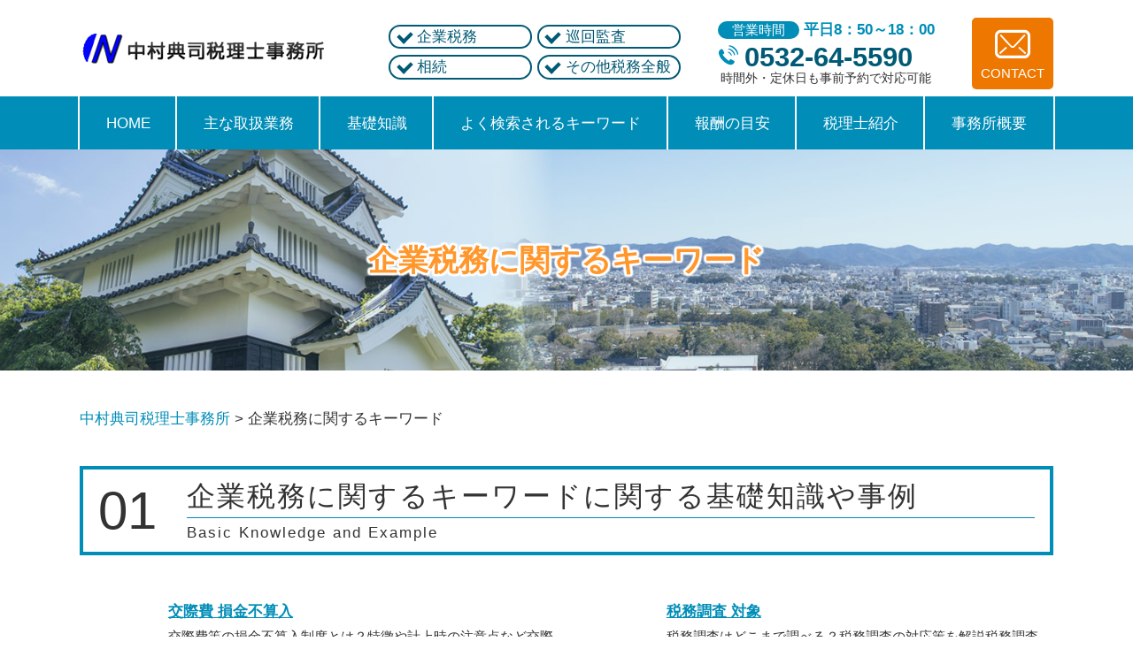

--- FILE ---
content_type: text/html; charset=UTF-8
request_url: https://norijin-tax.jp/%E4%BC%81%E6%A5%AD%E7%A8%8E%E5%8B%99%E3%81%AB%E9%96%A2%E3%81%99%E3%82%8B%E3%82%AD%E3%83%BC%E3%83%AF%E3%83%BC%E3%83%89/
body_size: 68638
content:
<!DOCTYPE html>
<html lang="ja">
<!-- Google Tag Manager -->
<script>(function(w,d,s,l,i){w[l]=w[l]||[];w[l].push({'gtm.start':
new Date().getTime(),event:'gtm.js'});var f=d.getElementsByTagName(s)[0],
j=d.createElement(s),dl=l!='dataLayer'?'&l='+l:'';j.async=true;j.src=
'https://www.googletagmanager.com/gtm.js?id='+i+dl;f.parentNode.insertBefore(j,f);
})(window,document,'script','dataLayer','GTM-MNMRNXG');</script>
<!-- End Google Tag Manager -->
<head>
  <meta charset="utf-8">
  <meta http-equiv="X-UA-Compatible" content="IE=edge">
  <meta name="format-detection" content="telephone=no">
  <meta name="viewport" content="width=device-width, initial-scale=1, shrink-to-fit=no">
  <title>企業税務に関するキーワード | 中村典司税理士事務所</title>
  <meta name="description" content="">
  <meta name="keywords" content="">
  <link rel="stylesheet" href="https://norijin-tax.jp/common/css/plugin.css">
  <link rel="stylesheet" href="https://norijin-tax.jp/wp-content/themes/312_nakamura/style.css">
  <link rel="stylesheet" href="https://norijin-tax.jp/wp-content/themes/312_nakamura/css/styles.css">
	
	<style>
		.wpcf7-submit{
			display:none;
		}
		.recaptcha-btn{
			display:block;
		}
		.grecaptcha-badge { margin: 10px 0; }
	</style>
	<script type="text/javascript">
		var contactform = [];
		var checkIfCalled = true;
		var renderGoogleInvisibleRecaptchaFront = function() {
			// prevent form submit from enter key
			jQuery("input[name=_wpcf7]").attr("class","formid");
				jQuery('.wpcf7-form').on('keyup keypress', "input", function(e) {
				  var keyCode = e.keyCode || e.which;
				  if (keyCode === 13) {
					e.preventDefault();
					return false;
				  }
				});

			jQuery('.wpcf7-submit').each(function(index){

				var checkexclude = 0;
				var form = jQuery(this).closest('.wpcf7-form');
				var value = jQuery(form).find(".formid").val();
				// check form exclude from invisible recaptcha
								if(checkexclude == 0){
					// Hide the form orig submit button
					form.find('.wpcf7-submit').hide();

					// Fetch class and value of orig submit button
					btnClasses = form.find('.wpcf7-submit').attr('class');
					btnValue = form.find('.wpcf7-submit').attr('value');

					// Add custom button and recaptcha holder

					form.find('.wpcf7-submit').after('<input type="button" id="wpcf-custom-btn-'+index+'" class="'+btnClasses+'  recaptcha-btn recaptcha-btn-type-css" value="'+btnValue+'" title="'+btnValue+'" >');
					form.append('<div class="recaptcha-holder" id="recaptcha-holder-'+index+'"></div>');
					// Recaptcha rendenr from here
					var holderId = grecaptcha.render('recaptcha-holder-'+index,{
								'sitekey':'6Lctd5MaAAAAAI6lHAwYvXwoMYjhdw364Li2Diag',
								'size': 'invisible',
								'badge' : 'inline', // possible values: bottomright, bottomleft, inline
								'callback' : function (recaptchaToken) {
									//console.log(recaptchaToken);
									var response=jQuery('#recaptcha-holder-'+index).find('.g-recaptcha-response').val();
									//console.log(response);
									//Remove old response and store new respone
									jQuery('#recaptcha-holder-'+index).parent().find(".respose_post").remove();
									jQuery('#recaptcha-holder-'+index).after('<input type="hidden" name="g-recaptcha-response"  value="'+response+'" class="respose_post">')
									grecaptcha.reset(holderId);

									if(typeof customCF7Validator !== 'undefined'){
										if(!customCF7Validator(form)){
											return;
										}
									}
									// Call default Validator function
									else if(contactFormDefaultValidator(form)){
										return;
									}
									else{
										// hide the custom button and show orig submit button again and submit the form
										jQuery('#wpcf-custom-btn-'+index).hide();
										form.find('input[type=submit]').show();
										form.find("input[type=submit]").click();
										form.find('input[type=submit]').hide();
										jQuery('#wpcf-custom-btn-'+index).attr('style','');
									}
								}
						},false);

					// action call when click on custom button
					jQuery('#wpcf-custom-btn-'+index).click(function(event){
						event.preventDefault();
						// Call custom validator function
						if(typeof customCF7Validator == 'function'){
							if(!customCF7Validator(form)){
								return false;
							}
						}
						// Call default Validator function
						else if(contactFormDefaultValidator(form)){
							return false;
						}
						else if(grecaptcha.getResponse(holderId) != ''){
							grecaptcha.reset(holderId);
						}
						else{
							// execute the recaptcha challenge
							grecaptcha.execute(holderId);
						}
					});
				}
			});
		}
	</script><script  src="https://www.google.com/recaptcha/api.js?onload=renderGoogleInvisibleRecaptchaFront&render=explicit" async defer></script><link rel='dns-prefetch' href='//s.w.org' />
<link rel="alternate" type="application/rss+xml" title="中村典司税理士事務所 &raquo; 企業税務に関するキーワード カテゴリーのフィード" href="https://norijin-tax.jp/%e4%bc%81%e6%a5%ad%e7%a8%8e%e5%8b%99%e3%81%ab%e9%96%a2%e3%81%99%e3%82%8b%e3%82%ad%e3%83%bc%e3%83%af%e3%83%bc%e3%83%89/feed/" />
		<script type="text/javascript">
			window._wpemojiSettings = {"baseUrl":"https:\/\/s.w.org\/images\/core\/emoji\/11\/72x72\/","ext":".png","svgUrl":"https:\/\/s.w.org\/images\/core\/emoji\/11\/svg\/","svgExt":".svg","source":{"concatemoji":"https:\/\/norijin-tax.jp\/wp-includes\/js\/wp-emoji-release.min.js?ver=4.9.16"}};
			!function(a,b,c){function d(a,b){var c=String.fromCharCode;l.clearRect(0,0,k.width,k.height),l.fillText(c.apply(this,a),0,0);var d=k.toDataURL();l.clearRect(0,0,k.width,k.height),l.fillText(c.apply(this,b),0,0);var e=k.toDataURL();return d===e}function e(a){var b;if(!l||!l.fillText)return!1;switch(l.textBaseline="top",l.font="600 32px Arial",a){case"flag":return!(b=d([55356,56826,55356,56819],[55356,56826,8203,55356,56819]))&&(b=d([55356,57332,56128,56423,56128,56418,56128,56421,56128,56430,56128,56423,56128,56447],[55356,57332,8203,56128,56423,8203,56128,56418,8203,56128,56421,8203,56128,56430,8203,56128,56423,8203,56128,56447]),!b);case"emoji":return b=d([55358,56760,9792,65039],[55358,56760,8203,9792,65039]),!b}return!1}function f(a){var c=b.createElement("script");c.src=a,c.defer=c.type="text/javascript",b.getElementsByTagName("head")[0].appendChild(c)}var g,h,i,j,k=b.createElement("canvas"),l=k.getContext&&k.getContext("2d");for(j=Array("flag","emoji"),c.supports={everything:!0,everythingExceptFlag:!0},i=0;i<j.length;i++)c.supports[j[i]]=e(j[i]),c.supports.everything=c.supports.everything&&c.supports[j[i]],"flag"!==j[i]&&(c.supports.everythingExceptFlag=c.supports.everythingExceptFlag&&c.supports[j[i]]);c.supports.everythingExceptFlag=c.supports.everythingExceptFlag&&!c.supports.flag,c.DOMReady=!1,c.readyCallback=function(){c.DOMReady=!0},c.supports.everything||(h=function(){c.readyCallback()},b.addEventListener?(b.addEventListener("DOMContentLoaded",h,!1),a.addEventListener("load",h,!1)):(a.attachEvent("onload",h),b.attachEvent("onreadystatechange",function(){"complete"===b.readyState&&c.readyCallback()})),g=c.source||{},g.concatemoji?f(g.concatemoji):g.wpemoji&&g.twemoji&&(f(g.twemoji),f(g.wpemoji)))}(window,document,window._wpemojiSettings);
		</script>
		<style type="text/css">
img.wp-smiley,
img.emoji {
	display: inline !important;
	border: none !important;
	box-shadow: none !important;
	height: 1em !important;
	width: 1em !important;
	margin: 0 .07em !important;
	vertical-align: -0.1em !important;
	background: none !important;
	padding: 0 !important;
}
</style>
<link rel='stylesheet' id='contact-form-7-css'  href='https://norijin-tax.jp/wp-content/plugins/contact-form-7/includes/css/styles.css?ver=5.2.2' type='text/css' media='all' />
<link rel='stylesheet' id='wp-pagenavi-css'  href='https://norijin-tax.jp/wp-content/plugins/wp-pagenavi/pagenavi-css.css?ver=2.70' type='text/css' media='all' />
<script type='text/javascript' src='https://norijin-tax.jp/wp-includes/js/jquery/jquery.js?ver=1.12.4'></script>
<script type='text/javascript' src='https://norijin-tax.jp/wp-includes/js/jquery/jquery-migrate.min.js?ver=1.4.1'></script>
<script type='text/javascript' src='https://norijin-tax.jp/wp-content/plugins/cf7-invisible-recaptcha/js/cf7_invisible_recaptcha.js?ver=1.2.3'></script>
<link rel='https://api.w.org/' href='https://norijin-tax.jp/wp-json/' />
<link rel="EditURI" type="application/rsd+xml" title="RSD" href="https://norijin-tax.jp/xmlrpc.php?rsd" />
<link rel="wlwmanifest" type="application/wlwmanifest+xml" href="https://norijin-tax.jp/wp-includes/wlwmanifest.xml" /> 
<script src='https://mediamaker-31.com/?dm=fa8495f540d493212be7d337a18a52e0&amp;action=load&amp;blogid=3&amp;siteid=1&amp;t=863970614&amp;back=https%3A%2F%2Fnorijin-tax.jp%2F%25E4%25BC%2581%25E6%25A5%25AD%25E7%25A8%258E%25E5%258B%2599%25E3%2581%25AB%25E9%2596%25A2%25E3%2581%2599%25E3%2582%258B%25E3%2582%25AD%25E3%2583%25BC%25E3%2583%25AF%25E3%2583%25BC%25E3%2583%2589%2F' type='text/javascript'></script>		<style type="text/css">.recentcomments a{display:inline !important;padding:0 !important;margin:0 !important;}</style>
		<style type="text/css">.broken_link, a.broken_link {
	text-decoration: line-through;
}</style></head>
<body>
<!-- Google Tag Manager (noscript) -->
<noscript><iframe src="https://www.googletagmanager.com/ns.html?id=GTM-MNMRNXG"
height="0" width="0" style="display:none;visibility:hidden"></iframe></noscript>
<!-- End Google Tag Manager (noscript) -->
  <!-- ▼wrapper -->
  <div class="wrapper" id="wrapper">
    <!-- ▼header -->
    <header class="header" id="header">
      <h1 class="page-title" id="page-title">
        <span class="page-title-inner">
            <span class="page-title-name">企業税務に関するキーワード</span>
	        </span>
      </h1>
      <div class="inner">
        <p class="header-logo">
          <a class="header-link" href="https://norijin-tax.jp">
            <img src="https://norijin-tax.jp/wp-content/themes/312_nakamura/img/base/logo.png" alt="中村典司税理士事務所">
          </a>
        </p>
        <div class="header-content">
          <div class="header-list">
            <ul>
              <li><p>企業税務</p></li>
              <li><p>巡回監査</p></li>
              <li><p>相続</p></li>
              <li><p>その他税務全般</p></li>
            </ul>
          </div>
          <div class="header-contact">
            <div class="global-contact primary">
              <div class="global-contact-items">
                <div class="global-contact-item tel">
                  <dl class="tel-time">
                    <dt>営業時間</dt>
                    <dd>平日8：50～18：00</dd>
                  </dl>
                  <p><a class="tel-link" href="tel:0532645590" onclick="ga('send', 'event', 'reserve_banner_irie', 'click', 'content');"><span class="tel-num"><span>0532-64-5590</span></span></a></p>
                  <p><span class="tel-text">時間外・定休日も事前予約で対応可能</span></p>
                </div>
                <div class="global-contact-item mail">
                  <p><a class="mail-link" href="https://norijin-tax.jp/inq/"><span class="mail-text">CONTACT</span></a></p>
                </div>
              </div>
            </div>
          </div>
        </div>
      </div>
      <div class="tel-button"><a href="tel:0532645590" onclick="ga('send', 'event', 'reserve_banner_irie', 'click', 'content');"><span class="icon icon-tel"></span></a></div>
      <div class="contact-button"><a href="https://norijin-tax.jp/inq/"><span class="icon icon-mail"></span></a></div>
    </header>
    <!-- ▲header -->
    <!-- ▼nav -->
    <nav class="nav" id="nav">
      <div class="inner">
        <ul class="main-nav" id="main-nav">
          <li class="nav-item nav-home" id="nav-home"><a class="nav-link" href="https://norijin-tax.jp"><span>HOME</span></a></li>
          <li class="nav-item nav-business" id="nav-business"><a class="nav-link" href="https://norijin-tax.jp/#business"><span>主な取扱業務</span></a></li>
          <li class="nav-item nav-knowledge" id="nav-knowledge"><a class="nav-link" href="#knowledge"><span>基礎知識</span></a></li>
          <li class="nav-item nav-keyword" id="nav-keyword"><a class="nav-link" href="#keyword"><span>よく検索されるキーワード</span></a></li>
          <li class="nav-item nav-fee" id="nav-fee"><a class="nav-link" href="https://norijin-tax.jp/fee/"><span>報酬の目安</span></a></li>
          <li class="nav-item nav-staff" id="nav-staff"><a class="nav-link" href="#staff"><span>税理士紹介</span></a></li>
          <li class="nav-item nav-office" id="nav-office"><a class="nav-link" href="#office"><span>事務所概要</span></a></li>
        </ul>
        <div class="nav-close-button" id="nav-close-button"><span class="nav-button-icon"></span></div>
      </div>
    </nav>
		<!-- ▲nav -->
		<!-- ▼main -->
    <main class="main" id="main">
      <div class="pankz">
<!-- Breadcrumb NavXT 6.6.0 -->
<span property="itemListElement" typeof="ListItem"><a property="item" typeof="WebPage" title="Go to 中村典司税理士事務所." href="https://norijin-tax.jp" class="home" ><span property="name">中村典司税理士事務所</span></a><meta property="position" content="1"></span> &gt; <span property="itemListElement" typeof="ListItem"><span property="name" class="archive taxonomy category current-item">企業税務に関するキーワード</span><meta property="url" content="https://norijin-tax.jp/%e4%bc%81%e6%a5%ad%e7%a8%8e%e5%8b%99%e3%81%ab%e9%96%a2%e3%81%99%e3%82%8b%e3%82%ad%e3%83%bc%e3%83%af%e3%83%bc%e3%83%89/"><meta property="position" content="2"></span>      </div>
      <div class="inner">

				<section class="gutter category-section">
          			<div class="section-inner">
						<div class="section-header">
							<div class="section-header-inner">
								<p class="section-number"><span>01</span></p>
								<div class="section-head">
								<h2 class="section-heading">企業税務に関するキーワードに関する基礎知識や事例</h2>
								<p class="section-caption"><span>Basic Knowledge and Example</span></p>
								</div>
							</div>
						</div>
						<div class="inner">
							<div class="category">
								<div class="category-text">
																	</div>
								<div class="category-list">
									<ul class="list-style-none">
										<li>
											<div class="category-img"></div>
											<a href="https://norijin-tax.jp/%e4%bc%81%e6%a5%ad%e7%a8%8e%e5%8b%99%e3%81%ab%e9%96%a2%e3%81%99%e3%82%8b%e3%82%ad%e3%83%bc%e3%83%af%e3%83%bc%e3%83%89/%e4%ba%a4%e9%9a%9b%e8%b2%bb-%e6%90%8d%e9%87%91%e4%b8%8d%e7%ae%97%e5%85%a5/" class="category-link">
												<h3 class="category-title">交際費 損金不算入</h3>
												<p class="category-body">交際費等の損金不算入制度とは？特徴や計上時の注意点など交際費は企業活動に欠かせない費用の1つですが、税務上は「 [&hellip;]</p>
											</a>
										</li>
										<li>
											<div class="category-img"></div>
											<a href="https://norijin-tax.jp/%e4%bc%81%e6%a5%ad%e7%a8%8e%e5%8b%99%e3%81%ab%e9%96%a2%e3%81%99%e3%82%8b%e3%82%ad%e3%83%bc%e3%83%af%e3%83%bc%e3%83%89/%e7%a8%8e%e5%8b%99%e8%aa%bf%e6%9f%bb-%e5%af%be%e8%b1%a1/" class="category-link">
												<h3 class="category-title">税務調査 対象</h3>
												<p class="category-body">税務調査はどこまで調べる？税務調査の対応策を解説税務調査は、毎年行われる確定申告に対し、申告内容が正しいかどう [&hellip;]</p>
											</a>
										</li>
										<li>
											<div class="category-img"></div>
											<a href="https://norijin-tax.jp/%e4%bc%81%e6%a5%ad%e7%a8%8e%e5%8b%99%e3%81%ab%e9%96%a2%e3%81%99%e3%82%8b%e3%82%ad%e3%83%bc%e3%83%af%e3%83%bc%e3%83%89/%e4%b8%ad%e5%b0%8f%e4%bc%81%e6%a5%ad%e7%b5%8c%e5%96%b6%e5%bc%b7%e5%8c%96%e7%a8%8e%e5%88%b6-%e5%8d%b3%e6%99%82%e5%84%9f%e5%8d%b4/" class="category-link">
												<h3 class="category-title">中小企業経営強化税制 即...</h3>
												<p class="category-body">中小企業経営強化税制とは？即時償却の条件やメリットなど「中小企業経営強化税制」は、設備投資をする中小企業が税制 [&hellip;]</p>
											</a>
										</li>
										<li>
											<div class="category-img"></div>
											<a href="https://norijin-tax.jp/%e4%bc%81%e6%a5%ad%e7%a8%8e%e5%8b%99%e3%81%ab%e9%96%a2%e3%81%99%e3%82%8b%e3%82%ad%e3%83%bc%e3%83%af%e3%83%bc%e3%83%89/%e6%b3%95%e4%ba%ba%e7%a8%8e-%e8%b5%a4%e5%ad%97/" class="category-link">
												<h3 class="category-title">法人税 赤字</h3>
												<p class="category-body">個人事業主が会社を設立するメリットそれに対して会社が支払う法人税は、所得税に比して税率が緩やかでほぼ一律です。 [&hellip;]</p>
											</a>
										</li>
										<li>
											<div class="category-img"></div>
											<a href="https://norijin-tax.jp/%e4%bc%81%e6%a5%ad%e7%a8%8e%e5%8b%99%e3%81%ab%e9%96%a2%e3%81%99%e3%82%8b%e3%82%ad%e3%83%bc%e3%83%af%e3%83%bc%e3%83%89/%e8%b3%83%e4%b8%8a%e3%81%92%e4%bf%83%e9%80%b2%e7%a8%8e%e5%88%b6-%e3%82%8f%e3%81%8b%e3%82%8a%e3%82%84%e3%81%99%e3%81%8f/" class="category-link">
												<h3 class="category-title">賃上げ促進税制 わかりや...</h3>
												<p class="category-body">法人が納める税金の種類愛知県で法人を運営されている方は、愛知県の税務課のサイトにわかりやすい表があるため、そち [&hellip;]</p>
											</a>
										</li>
										<li>
											<div class="category-img"></div>
											<a href="https://norijin-tax.jp/%e4%bc%81%e6%a5%ad%e7%a8%8e%e5%8b%99%e3%81%ab%e9%96%a2%e3%81%99%e3%82%8b%e3%82%ad%e3%83%bc%e3%83%af%e3%83%bc%e3%83%89/%e6%b3%95%e4%ba%ba%e7%a8%8e-%e4%ba%88%e5%ae%9a%e7%b4%8d%e7%a8%8e/" class="category-link">
												<h3 class="category-title">法人税 予定納税</h3>
												<p class="category-body">法人税の予定納税とは？対象や納付時期などわかりやすく解説法人は、法人での利益に対して法人税を納める必要がありま [&hellip;]</p>
											</a>
										</li>
										<li>
											<div class="category-img"></div>
											<a href="https://norijin-tax.jp/%e4%bc%81%e6%a5%ad%e7%a8%8e%e5%8b%99%e3%81%ab%e9%96%a2%e3%81%99%e3%82%8b%e3%82%ad%e3%83%bc%e3%83%af%e3%83%bc%e3%83%89/%e7%a8%8e%e5%8b%99%e8%aa%bf%e6%9f%bb%e5%89%8d-%e4%bf%ae%e6%ad%a3%e7%94%b3%e5%91%8a/" class="category-link">
												<h3 class="category-title">税務調査前 修正申告</h3>
												<p class="category-body">帳簿類の監査とはそのため、税務調査が入る前に帳簿の監査を行い、仮にミスが見つかった場合には修正申告などの対応を [&hellip;]</p>
											</a>
										</li>
										<li>
											<div class="category-img"></div>
											<a href="https://norijin-tax.jp/%e4%bc%81%e6%a5%ad%e7%a8%8e%e5%8b%99%e3%81%ab%e9%96%a2%e3%81%99%e3%82%8b%e3%82%ad%e3%83%bc%e3%83%af%e3%83%bc%e3%83%89/%e5%bd%b9%e5%93%a1%e5%a0%b1%e9%85%ac-%e7%af%80%e7%a8%8e-2/" class="category-link">
												<h3 class="category-title">役員報酬 節税</h3>
												<p class="category-body">法人が納める税金の種類で求めることができ、役員報酬も経費として計上することができるため、法人と個人への所得の分 [&hellip;]</p>
											</a>
										</li>
										<li>
											<div class="category-img"></div>
											<a href="https://norijin-tax.jp/%e4%bc%81%e6%a5%ad%e7%a8%8e%e5%8b%99%e3%81%ab%e9%96%a2%e3%81%99%e3%82%8b%e3%82%ad%e3%83%bc%e3%83%af%e3%83%bc%e3%83%89/%e3%82%a4%e3%83%b3%e3%83%9c%e3%82%a4%e3%82%b9-%e4%bc%81%e6%a5%ad/" class="category-link">
												<h3 class="category-title">インボイス 企業</h3>
												<p class="category-body">インボイス制度とは？企業側で必要な準備も併せて解説月１日から、新たにインボイス制度が導入されます。導入に備えて [&hellip;]</p>
											</a>
										</li>
										<li>
											<div class="category-img"></div>
											<a href="https://norijin-tax.jp/%e4%bc%81%e6%a5%ad%e7%a8%8e%e5%8b%99%e3%81%ab%e9%96%a2%e3%81%99%e3%82%8b%e3%82%ad%e3%83%bc%e3%83%af%e3%83%bc%e3%83%89/%e7%b9%b0%e3%82%8a%e6%88%bb%e3%81%97-%e9%82%84%e4%bb%98/" class="category-link">
												<h3 class="category-title">繰り戻し 還付</h3>
												<p class="category-body">法人税の欠損金の繰戻し還付とは？適用要件や計算方法など■欠損金の繰戻し還付制度とは繰戻し還付制度は、各事業年度 [&hellip;]</p>
											</a>
										</li>
									</ul>
<div class="pagination">
<span class="current">1</span>
<a href='https://norijin-tax.jp/%E4%BC%81%E6%A5%AD%E7%A8%8E%E5%8B%99%E3%81%AB%E9%96%A2%E3%81%99%E3%82%8B%E3%82%AD%E3%83%BC%E3%83%AF%E3%83%BC%E3%83%89/page/2/'>2</a>
<a href='https://norijin-tax.jp/%E4%BC%81%E6%A5%AD%E7%A8%8E%E5%8B%99%E3%81%AB%E9%96%A2%E3%81%99%E3%82%8B%E3%82%AD%E3%83%BC%E3%83%AF%E3%83%BC%E3%83%89/page/3/'>3</a>
<a href='https://norijin-tax.jp/%E4%BC%81%E6%A5%AD%E7%A8%8E%E5%8B%99%E3%81%AB%E9%96%A2%E3%81%99%E3%82%8B%E3%82%AD%E3%83%BC%E3%83%AF%E3%83%BC%E3%83%89/page/4/'>4</a>
<a href='https://norijin-tax.jp/%E4%BC%81%E6%A5%AD%E7%A8%8E%E5%8B%99%E3%81%AB%E9%96%A2%E3%81%99%E3%82%8B%E3%82%AD%E3%83%BC%E3%83%AF%E3%83%BC%E3%83%89/page/5/'>5</a>
<a href="https://norijin-tax.jp/%E4%BC%81%E6%A5%AD%E7%A8%8E%E5%8B%99%E3%81%AB%E9%96%A2%E3%81%99%E3%82%8B%E3%82%AD%E3%83%BC%E3%83%AF%E3%83%BC%E3%83%89/page/2/">Next</a>
</div>
								</div>
							</div>
						</div>
					</div>
				</section>

        <section class="section knowledge-section anchor-point" id="knowledge">
          <div class="section-inner">
            <div class="section-header">
              <div class="section-header-inner">
                <p class="section-number"><span>02</span></p>
                <div class="section-head">
                  <h2 class="section-heading">当事務所が提供する基礎知識</h2>
                  <p class="section-caption"><span>Basic Knowledge</span></p>
                </div>
              </div>
            </div>
            <div class="inner">
              <div class="knowledge">
                <ul class="knowledge-list list-style-none">
                  <li class="knowledge-topics">
                    <a href="https://norijin-tax.jp/zeimu-kigyou/%e7%a8%8e%e5%8b%99%e8%aa%bf%e6%9f%bb%e3%81%8c%e8%a1%8c%e3%82%8f%e3%82%8c%e3%82%8b%e6%99%82%e6%9c%9f%e3%81%af%e3%81%84%e3%81%a4%ef%bc%9f%e4%ba%8b%e5%89%8d%e6%ba%96%e5%82%99%e3%81%99%e3%82%8b%e3%81%b9/" class="knowledge-link">
                      <h3 class="knowledge-title">税務調査が行われる時...</h3>
                      <p class="knowledge-body">「税務調査」とは、税務官公署が公正な課税を実現するために実地調査をいれて帳簿などのチェックを行うことを言います [&hellip;]</p>
                      <p class="knowledge-img"><span><img width="90" height="90" src="https://norijin-tax.jp/wp-content/uploads/sites/3/2021/06/image-t-89.jpg" class="attachment-thumbnail size-thumbnail wp-post-image" alt="" /></span></p>
                    </a>
                  </li>
                  <li class="knowledge-topics">
                    <a href="https://norijin-tax.jp/zeimu-kigyou/%e7%a8%8e%e5%8b%99%e6%9b%b8%e9%a1%9e%e3%81%ae%e4%bd%9c%e6%88%90%e4%bb%a3%e7%90%86%e3%81%ae%e3%83%a1%e3%83%aa%e3%83%83%e3%83%88/" class="knowledge-link">
                      <h3 class="knowledge-title">税務書類の作成代理の...</h3>
                      <p class="knowledge-body">税務書類は会社設立時や毎年の決算の法人税申告時、会社移転時などに提出をします。また、賞与を支払ったときなどにも [&hellip;]</p>
                      <p class="knowledge-img"><span><img width="90" height="90" src="https://norijin-tax.jp/wp-content/uploads/sites/3/2021/06/image-9.jpg" class="attachment-thumbnail size-thumbnail wp-post-image" alt="" /></span></p>
                    </a>
                  </li>
                  <li class="knowledge-topics">
                    <a href="https://norijin-tax.jp/souzoku/%e7%9f%a5%e3%81%a3%e3%81%a6%e3%81%8a%e3%81%8d%e3%81%9f%e3%81%84%e7%9b%b8%e7%b6%9a%e7%a8%8e%e3%81%ae%e7%af%80%e7%a8%8e%e5%af%be%e7%ad%96/" class="knowledge-link">
                      <h3 class="knowledge-title">知っておきたい相続税...</h3>
                      <p class="knowledge-body">相続財産の評価額が高くなるほど税率も高くなるという、累進課税方式が採用されていることから、不動産の相続税は非常 [&hellip;]</p>
                      <p class="knowledge-img"><span><img width="90" height="90" src="https://norijin-tax.jp/wp-content/uploads/sites/3/2021/06/souzoku-image-38.jpg" class="attachment-thumbnail size-thumbnail wp-post-image" alt="" /></span></p>
                    </a>
                  </li>
                  <li class="knowledge-topics">
                    <a href="https://norijin-tax.jp/junkai-kansa/%e4%bc%81%e6%a5%ad%e8%a8%ba%e6%96%ad%e3%82%92%e7%a8%8e%e7%90%86%e5%a3%ab%e3%81%ab%e4%be%9d%e9%a0%bc%e3%81%99%e3%82%8b%e7%90%86%e7%94%b1%e3%81%a8%e3%81%af/" class="knowledge-link">
                      <h3 class="knowledge-title">企業診断を税理士に依...</h3>
                      <p class="knowledge-body">企業診断とは、企業の経営状況が問題ないかを調べていくことですが、企業診断を税理士に依頼することによって、次のよ [&hellip;]</p>
                      <p class="knowledge-img"><span><img width="90" height="90" src="https://norijin-tax.jp/wp-content/uploads/sites/3/2021/06/image-t-74.jpg" class="attachment-thumbnail size-thumbnail wp-post-image" alt="" /></span></p>
                    </a>
                  </li>
                  <li class="knowledge-topics">
                    <a href="https://norijin-tax.jp/zeimu-kigyou/%e3%82%a4%e3%83%b3%e3%83%9c%e3%82%a4%e3%82%b9%e5%88%b6%e5%ba%a6%e3%81%a8%e3%81%af%ef%bc%9f%e4%bc%81%e6%a5%ad%e5%81%b4%e3%81%a7%e5%bf%85%e8%a6%81%e3%81%aa%e6%ba%96%e5%82%99%e3%82%82%e4%bd%b5%e3%81%9b/" class="knowledge-link">
                      <h3 class="knowledge-title">インボイス制度とは？...</h3>
                      <p class="knowledge-body">令和５年10月１日から、新たにインボイス制度が導入されます。導入に備えて動き出している企業も多いと思われますが [&hellip;]</p>
                      <p class="knowledge-img"><span><img width="90" height="90" src="https://norijin-tax.jp/wp-content/uploads/sites/3/2021/06/image-99.jpg" class="attachment-thumbnail size-thumbnail wp-post-image" alt="" /></span></p>
                    </a>
                  </li>
                  <li class="knowledge-topics">
                    <a href="https://norijin-tax.jp/zeimu-kigyou/%e5%bd%b9%e5%93%a1%e5%a0%b1%e9%85%ac%e3%82%92%e7%94%a8%e3%81%84%e3%81%9f%e7%af%80%e7%a8%8e%e5%af%be%e7%ad%96%ef%bd%9c%e6%b3%a8%e6%84%8f%e7%82%b9%e3%82%82%e4%bd%b5%e3%81%9b%e3%81%a6%e8%a7%a3%e8%aa%ac/" class="knowledge-link">
                      <h3 class="knowledge-title">役員報酬を用いた節税...</h3>
                      <p class="knowledge-body">法人の経営を行う際に必要なこととして節税対策があります。節税対策の方法の一つとして役員報酬を用いたものがありま [&hellip;]</p>
                      <p class="knowledge-img"><span><img width="90" height="90" src="https://norijin-tax.jp/wp-content/uploads/sites/3/2021/06/image-t-54.jpg" class="attachment-thumbnail size-thumbnail wp-post-image" alt="" /></span></p>
                    </a>
                  </li>
                </ul>
              </div>
            </div>
          </div>
        </section>

        <section class="section keyword-section anchor-point" id="keyword">
          <div class="section-inner">
            <div class="section-header">
              <div class="section-header-inner">
                <p class="section-number"><span>03</span></p>
                <div class="section-head">
                  <h2 class="section-heading">よく検索されるキーワード</h2>
                  <p class="section-caption"><span>Search Keyword</span></p>
                </div>
              </div>
            </div>
            <div class="inner">
              <div class="keyword">
                <ul class="keyword-items list-style-none">
                  <li class="keyword-item">
                    <div class="keyword-item-inner">
                      <div class="keyword-head accordion-button">
                        <h3 class="keyword-heading">企業税務に関するキーワード</h3>
                      </div>
                      <div class="keyword-body accordion-panel">
                        <div class="keyword-list-container">
                          <ul class="keyword-list list-style-none">
                            <li><a href="https://norijin-tax.jp/%e4%bc%81%e6%a5%ad%e7%a8%8e%e5%8b%99%e3%81%ab%e9%96%a2%e3%81%99%e3%82%8b%e3%82%ad%e3%83%bc%e3%83%af%e3%83%bc%e3%83%89/%e6%b3%95%e4%ba%ba-%e9%a1%a7%e5%95%8f/">法人 顧問</a></li>
                            <li><a href="https://norijin-tax.jp/%e4%bc%81%e6%a5%ad%e7%a8%8e%e5%8b%99%e3%81%ab%e9%96%a2%e3%81%99%e3%82%8b%e3%82%ad%e3%83%bc%e3%83%af%e3%83%bc%e3%83%89/%e6%b1%ba%e7%ae%97-%e4%bd%9c%e6%a5%ad/">決算 作業</a></li>
                            <li><a href="https://norijin-tax.jp/%e4%bc%81%e6%a5%ad%e7%a8%8e%e5%8b%99%e3%81%ab%e9%96%a2%e3%81%99%e3%82%8b%e3%82%ad%e3%83%bc%e3%83%af%e3%83%bc%e3%83%89/%e3%82%a4%e3%83%b3%e3%83%9c%e3%82%a4%e3%82%b9-%e4%bc%81%e6%a5%ad/">インボイス 企業</a></li>
                            <li><a href="https://norijin-tax.jp/%e4%bc%81%e6%a5%ad%e7%a8%8e%e5%8b%99%e3%81%ab%e9%96%a2%e3%81%99%e3%82%8b%e3%82%ad%e3%83%bc%e3%83%af%e3%83%bc%e3%83%89/%e9%9d%92%e8%89%b2-%e6%ac%a0%e6%90%8d%e9%87%91/">青色 欠損金</a></li>
                            <li><a href="https://norijin-tax.jp/%e4%bc%81%e6%a5%ad%e7%a8%8e%e5%8b%99%e3%81%ab%e9%96%a2%e3%81%99%e3%82%8b%e3%82%ad%e3%83%bc%e3%83%af%e3%83%bc%e3%83%89/%e6%b1%ba%e7%ae%97%e7%94%b3%e5%91%8a-%e6%9c%9f%e9%99%90/">決算申告 期限</a></li>
                            <li><a href="https://norijin-tax.jp/%e4%bc%81%e6%a5%ad%e7%a8%8e%e5%8b%99%e3%81%ab%e9%96%a2%e3%81%99%e3%82%8b%e3%82%ad%e3%83%bc%e3%83%af%e3%83%bc%e3%83%89/%e7%b9%b0%e3%82%8a%e6%88%bb%e3%81%97-%e9%82%84%e4%bb%98/">繰り戻し 還付</a></li>
                            <li><a href="https://norijin-tax.jp/%e4%bc%81%e6%a5%ad%e7%a8%8e%e5%8b%99%e3%81%ab%e9%96%a2%e3%81%99%e3%82%8b%e3%82%ad%e3%83%bc%e3%83%af%e3%83%bc%e3%83%89/%e7%a8%8e%e5%8b%99%e8%aa%bf%e6%9f%bb-%e5%af%be%e8%b1%a1/">税務調査 対象</a></li>
                            <li><a href="https://norijin-tax.jp/%e4%bc%81%e6%a5%ad%e7%a8%8e%e5%8b%99%e3%81%ab%e9%96%a2%e3%81%99%e3%82%8b%e3%82%ad%e3%83%bc%e3%83%af%e3%83%bc%e3%83%89/%e6%b3%95%e4%ba%ba%e7%a8%8e-%e5%af%be%e7%ad%96/">法人税 対策</a></li>
                            <li><a href="https://norijin-tax.jp/%e4%bc%81%e6%a5%ad%e7%a8%8e%e5%8b%99%e3%81%ab%e9%96%a2%e3%81%99%e3%82%8b%e3%82%ad%e3%83%bc%e3%83%af%e3%83%bc%e3%83%89/%e4%ba%a4%e9%9a%9b%e8%b2%bb-%e6%90%8d%e9%87%91%e4%b8%8d%e7%ae%97%e5%85%a5/">交際費 損金不算入</a></li>
                            <li><a href="https://norijin-tax.jp/%e4%bc%81%e6%a5%ad%e7%a8%8e%e5%8b%99%e3%81%ab%e9%96%a2%e3%81%99%e3%82%8b%e3%82%ad%e3%83%bc%e3%83%af%e3%83%bc%e3%83%89/%e7%a8%8e%e5%8b%99%e8%aa%bf%e6%9f%bb-%e3%81%a9%e3%81%93%e3%81%be%e3%81%a7-%e8%aa%bf%e3%81%b9%e3%82%8b/">税務調査 どこまで 調べる</a></li>
                            <li><a href="https://norijin-tax.jp/%e4%bc%81%e6%a5%ad%e7%a8%8e%e5%8b%99%e3%81%ab%e9%96%a2%e3%81%99%e3%82%8b%e3%82%ad%e3%83%bc%e3%83%af%e3%83%bc%e3%83%89/%e6%b3%95%e4%ba%ba%e7%a8%8e-%e8%aa%bf%e6%9f%bb/">法人税 調査</a></li>
                            <li><a href="https://norijin-tax.jp/%e4%bc%81%e6%a5%ad%e7%a8%8e%e5%8b%99%e3%81%ab%e9%96%a2%e3%81%99%e3%82%8b%e3%82%ad%e3%83%bc%e3%83%af%e3%83%bc%e3%83%89/%e7%a8%8e%e7%90%86%e5%a3%ab-%e4%bc%81%e6%a5%ad/">税理士 企業</a></li>
                            <li><a href="https://norijin-tax.jp/%e4%bc%81%e6%a5%ad%e7%a8%8e%e5%8b%99%e3%81%ab%e9%96%a2%e3%81%99%e3%82%8b%e3%82%ad%e3%83%bc%e3%83%af%e3%83%bc%e3%83%89/%e6%b1%ba%e7%ae%97-%e4%bb%a3%e8%a1%8c-%e3%82%b5%e3%83%bc%e3%83%93%e3%82%b9/">決算 代行 サービス</a></li>
                            <li><a href="https://norijin-tax.jp/%e4%bc%81%e6%a5%ad%e7%a8%8e%e5%8b%99%e3%81%ab%e9%96%a2%e3%81%99%e3%82%8b%e3%82%ad%e3%83%bc%e3%83%af%e3%83%bc%e3%83%89/%e7%a8%8e%e5%8b%99%e8%aa%bf%e6%9f%bb-%e7%a2%ba%e7%8e%87/">税務調査 確率</a></li>
                            <li><a href="https://norijin-tax.jp/%e4%bc%81%e6%a5%ad%e7%a8%8e%e5%8b%99%e3%81%ab%e9%96%a2%e3%81%99%e3%82%8b%e3%82%ad%e3%83%bc%e3%83%af%e3%83%bc%e3%83%89/%e8%b3%83%e4%b8%8a%e3%81%92%e4%bf%83%e9%80%b2%e7%a8%8e%e5%88%b6-%e3%82%8f%e3%81%8b%e3%82%8a%e3%82%84%e3%81%99%e3%81%8f/">賃上げ促進税制 わかりやすく</a></li>
                            <li><a href="https://norijin-tax.jp/%e4%bc%81%e6%a5%ad%e7%a8%8e%e5%8b%99%e3%81%ab%e9%96%a2%e3%81%99%e3%82%8b%e3%82%ad%e3%83%bc%e3%83%af%e3%83%bc%e3%83%89/%e7%a8%8e%e5%8b%99%e8%aa%bf%e6%9f%bb-%e6%99%82%e6%9c%9f/">税務調査 時期</a></li>
                            <li><a href="https://norijin-tax.jp/%e4%bc%81%e6%a5%ad%e7%a8%8e%e5%8b%99%e3%81%ab%e9%96%a2%e3%81%99%e3%82%8b%e3%82%ad%e3%83%bc%e3%83%af%e3%83%bc%e3%83%89/%e7%a8%8e%e5%8b%99-%e6%b3%95%e4%ba%ba/">税務 法人</a></li>
                            <li><a href="https://norijin-tax.jp/%e4%bc%81%e6%a5%ad%e7%a8%8e%e5%8b%99%e3%81%ab%e9%96%a2%e3%81%99%e3%82%8b%e3%82%ad%e3%83%bc%e3%83%af%e3%83%bc%e3%83%89/%e6%b3%95%e4%ba%ba%e7%a8%8e-%e7%a8%ae%e9%a1%9e/">法人税 種類</a></li>
                            <li><a href="https://norijin-tax.jp/%e4%bc%81%e6%a5%ad%e7%a8%8e%e5%8b%99%e3%81%ab%e9%96%a2%e3%81%99%e3%82%8b%e3%82%ad%e3%83%bc%e3%83%af%e3%83%bc%e3%83%89/%e6%b3%95%e4%ba%ba-%e7%a2%ba%e5%ae%9a%e7%94%b3%e5%91%8a-%e6%9b%b8%e9%a1%9e/">法人 確定申告 書類</a></li>
                            <li><a href="https://norijin-tax.jp/%e4%bc%81%e6%a5%ad%e7%a8%8e%e5%8b%99%e3%81%ab%e9%96%a2%e3%81%99%e3%82%8b%e3%82%ad%e3%83%bc%e3%83%af%e3%83%bc%e3%83%89/%e4%bc%9a%e7%a4%be-%e7%a8%8e%e9%87%91-%e7%94%b3%e5%91%8a/">会社 税金 申告</a></li>
                          </ul>
                        </div>
                      </div>
                    </div>
                  </li>
                  <li class="keyword-item">
                    <div class="keyword-item-inner">
                      <div class="keyword-head accordion-button">
                        <h3 class="keyword-heading">巡回監査に関するキーワード</h3>
                      </div>
                      <div class="keyword-body accordion-panel">
                        <div class="keyword-list-container">
                          <ul class="keyword-list list-style-none">
                            <li><a href="https://norijin-tax.jp/%e5%b7%a1%e5%9b%9e%e7%9b%a3%e6%9f%bb%e3%81%ab%e9%96%a2%e3%81%99%e3%82%8b%e3%82%ad%e3%83%bc%e3%83%af%e3%83%bc%e3%83%89/%e8%a8%98%e5%b8%b3-%e6%ad%a3%e7%a2%ba%e6%80%a7/">記帳 正確性</a></li>
                            <li><a href="https://norijin-tax.jp/%e5%b7%a1%e5%9b%9e%e7%9b%a3%e6%9f%bb%e3%81%ab%e9%96%a2%e3%81%99%e3%82%8b%e3%82%ad%e3%83%bc%e3%83%af%e3%83%bc%e3%83%89/%e6%9c%88%e6%ac%a1%e6%b1%ba%e7%ae%97-%e6%a5%ad%e5%8b%99/">月次決算 業務</a></li>
                            <li><a href="https://norijin-tax.jp/%e5%b7%a1%e5%9b%9e%e7%9b%a3%e6%9f%bb%e3%81%ab%e9%96%a2%e3%81%99%e3%82%8b%e3%82%ad%e3%83%bc%e3%83%af%e3%83%bc%e3%83%89/%e8%b2%a1%e5%8b%99%e5%88%86%e6%9e%90-%e3%81%a8%e3%81%af/">財務分析 とは</a></li>
                            <li><a href="https://norijin-tax.jp/%e5%b7%a1%e5%9b%9e%e7%9b%a3%e6%9f%bb%e3%81%ab%e9%96%a2%e3%81%99%e3%82%8b%e3%82%ad%e3%83%bc%e3%83%af%e3%83%bc%e3%83%89/%e8%b2%a1%e5%8b%99%e5%88%86%e6%9e%90-%e3%82%84%e3%82%8a%e6%96%b9/">財務分析 やり方</a></li>
                            <li><a href="https://norijin-tax.jp/%e5%b7%a1%e5%9b%9e%e7%9b%a3%e6%9f%bb%e3%81%ab%e9%96%a2%e3%81%99%e3%82%8b%e3%82%ad%e3%83%bc%e3%83%af%e3%83%bc%e3%83%89/%e6%9c%88%e6%ac%a1-%e8%a9%a6%e7%ae%97%e8%a1%a8/">月次 試算表</a></li>
                            <li><a href="https://norijin-tax.jp/%e5%b7%a1%e5%9b%9e%e7%9b%a3%e6%9f%bb%e3%81%ab%e9%96%a2%e3%81%99%e3%82%8b%e3%82%ad%e3%83%bc%e3%83%af%e3%83%bc%e3%83%89/%e5%b8%b3%e7%b0%bf-%e8%a8%bc%e6%8b%a0%e8%83%bd%e5%8a%9b/">帳簿 証拠能力</a></li>
                            <li><a href="https://norijin-tax.jp/%e5%b7%a1%e5%9b%9e%e7%9b%a3%e6%9f%bb%e3%81%ab%e9%96%a2%e3%81%99%e3%82%8b%e3%82%ad%e3%83%bc%e3%83%af%e3%83%bc%e3%83%89/%e5%b7%a1%e5%9b%9e%e7%9b%a3%e6%9f%bb-%e8%a8%aa%e5%95%8f/">巡回監査 訪問</a></li>
                            <li><a href="https://norijin-tax.jp/%e5%b7%a1%e5%9b%9e%e7%9b%a3%e6%9f%bb%e3%81%ab%e9%96%a2%e3%81%99%e3%82%8b%e3%82%ad%e3%83%bc%e3%83%af%e3%83%bc%e3%83%89/%e5%b8%b3%e7%b0%bf%e6%9b%b8%e9%a1%9e-%e8%aa%bf%e6%9f%bb/">帳簿書類 調査</a></li>
                            <li><a href="https://norijin-tax.jp/%e5%b7%a1%e5%9b%9e%e7%9b%a3%e6%9f%bb%e3%81%ab%e9%96%a2%e3%81%99%e3%82%8b%e3%82%ad%e3%83%bc%e3%83%af%e3%83%bc%e3%83%89/%e8%a9%a6%e7%ae%97%e8%a1%a8-%e5%88%86%e6%9e%90/">試算表 分析</a></li>
                            <li><a href="https://norijin-tax.jp/%e5%b7%a1%e5%9b%9e%e7%9b%a3%e6%9f%bb%e3%81%ab%e9%96%a2%e3%81%99%e3%82%8b%e3%82%ad%e3%83%bc%e3%83%af%e3%83%bc%e3%83%89/%e5%b7%a1%e5%9b%9e-%e7%9b%a3%e6%9f%bb-%e7%a8%8e%e7%90%86%e5%a3%ab/">巡回 監査 税理士</a></li>
                            <li><a href="https://norijin-tax.jp/%e5%b7%a1%e5%9b%9e%e7%9b%a3%e6%9f%bb%e3%81%ab%e9%96%a2%e3%81%99%e3%82%8b%e3%82%ad%e3%83%bc%e3%83%af%e3%83%bc%e3%83%89/%e8%aa%b2%e9%a1%8c-%e6%8a%8a%e6%8f%a1-%e7%a8%8e%e7%90%86%e5%a3%ab/">課題 把握 税理士</a></li>
                            <li><a href="https://norijin-tax.jp/%e5%b7%a1%e5%9b%9e%e7%9b%a3%e6%9f%bb%e3%81%ab%e9%96%a2%e3%81%99%e3%82%8b%e3%82%ad%e3%83%bc%e3%83%af%e3%83%bc%e3%83%89/%e6%9c%88%e6%ac%a1-%e7%9b%a3%e6%9f%bb/">月次 監査</a></li>
                            <li><a href="https://norijin-tax.jp/%e5%b7%a1%e5%9b%9e%e7%9b%a3%e6%9f%bb%e3%81%ab%e9%96%a2%e3%81%99%e3%82%8b%e3%82%ad%e3%83%bc%e3%83%af%e3%83%bc%e3%83%89/%e8%a9%a6%e7%ae%97%e8%a1%a8-%e5%95%8f%e9%a1%8c/">試算表 問題</a></li>
                            <li><a href="https://norijin-tax.jp/%e5%b7%a1%e5%9b%9e%e7%9b%a3%e6%9f%bb%e3%81%ab%e9%96%a2%e3%81%99%e3%82%8b%e3%82%ad%e3%83%bc%e3%83%af%e3%83%bc%e3%83%89/%e6%9c%88%e6%ac%a1-%e5%b7%a1%e5%9b%9e%e7%9b%a3%e6%9f%bb/">月次 巡回監査</a></li>
                            <li><a href="https://norijin-tax.jp/%e5%b7%a1%e5%9b%9e%e7%9b%a3%e6%9f%bb%e3%81%ab%e9%96%a2%e3%81%99%e3%82%8b%e3%82%ad%e3%83%bc%e3%83%af%e3%83%bc%e3%83%89/%e7%a8%8e%e7%90%86%e5%a3%ab-%e7%9b%a3%e6%9f%bb-%e6%b3%95%e4%ba%ba/">税理士 監査 法人</a></li>
                            <li><a href="https://norijin-tax.jp/%e5%b7%a1%e5%9b%9e%e7%9b%a3%e6%9f%bb%e3%81%ab%e9%96%a2%e3%81%99%e3%82%8b%e3%82%ad%e3%83%bc%e3%83%af%e3%83%bc%e3%83%89/%e5%8a%a9%e8%a8%80-%e7%a8%8e%e7%90%86%e5%a3%ab/">助言 税理士</a></li>
                            <li><a href="https://norijin-tax.jp/%e5%b7%a1%e5%9b%9e%e7%9b%a3%e6%9f%bb%e3%81%ab%e9%96%a2%e3%81%99%e3%82%8b%e3%82%ad%e3%83%bc%e3%83%af%e3%83%bc%e3%83%89/%e6%9c%88%e6%ac%a1-%e7%a2%ba%e5%ae%9a%e5%87%a6%e7%90%86/">月次 確定処理</a></li>
                            <li><a href="https://norijin-tax.jp/%e5%b7%a1%e5%9b%9e%e7%9b%a3%e6%9f%bb%e3%81%ab%e9%96%a2%e3%81%99%e3%82%8b%e3%82%ad%e3%83%bc%e3%83%af%e3%83%bc%e3%83%89/%e5%b7%a1%e5%9b%9e%e7%9b%a3%e6%9f%bb-%e6%8c%87%e5%b0%8e/">巡回監査 指導</a></li>
                            <li><a href="https://norijin-tax.jp/%e5%b7%a1%e5%9b%9e%e7%9b%a3%e6%9f%bb%e3%81%ab%e9%96%a2%e3%81%99%e3%82%8b%e3%82%ad%e3%83%bc%e3%83%af%e3%83%bc%e3%83%89/%e6%9c%88%e6%ac%a1%e8%a8%88%e7%94%bb-%e7%a8%8e%e7%90%86%e5%a3%ab/">月次計画 税理士</a></li>
                          </ul>
                        </div>
                      </div>
                    </div>
                  </li>
                  <li class="keyword-item">
                    <div class="keyword-item-inner">
                      <div class="keyword-head accordion-button">
                        <h3 class="keyword-heading">相続に関するキーワード</h3>
                      </div>
                      <div class="keyword-body accordion-panel">
                        <div class="keyword-list-container">
                          <ul class="keyword-list list-style-none">
                            <li><a href="https://norijin-tax.jp/%e7%9b%b8%e7%b6%9a%e3%81%ab%e9%96%a2%e3%81%99%e3%82%8b%e3%82%ad%e3%83%bc%e3%83%af%e3%83%bc%e3%83%89/%e7%9b%b8%e7%b6%9a%e7%a8%8e-%e5%bb%b6%e7%b4%8d/">相続税 延納</a></li>
                            <li><a href="https://norijin-tax.jp/%e7%9b%b8%e7%b6%9a%e3%81%ab%e9%96%a2%e3%81%99%e3%82%8b%e3%82%ad%e3%83%bc%e3%83%af%e3%83%bc%e3%83%89/%e8%b4%88%e4%b8%8e-%e7%a8%8e%e7%90%86%e5%a3%ab/">贈与 税理士</a></li>
                            <li><a href="https://norijin-tax.jp/%e7%9b%b8%e7%b6%9a%e3%81%ab%e9%96%a2%e3%81%99%e3%82%8b%e3%82%ad%e3%83%bc%e3%83%af%e3%83%bc%e3%83%89/%e7%9b%b8%e7%b6%9a%e7%a8%8e-%e9%85%8d%e5%81%b6%e8%80%85%e6%8e%a7%e9%99%a4-%e3%83%87%e3%83%a1%e3%83%aa%e3%83%83%e3%83%88/">相続税 配偶者控除 デメリット</a></li>
                            <li><a href="https://norijin-tax.jp/%e7%9b%b8%e7%b6%9a%e3%81%ab%e9%96%a2%e3%81%99%e3%82%8b%e3%82%ad%e3%83%bc%e3%83%af%e3%83%bc%e3%83%89/%e9%81%ba%e7%94%a3-%e7%a8%8e%e9%87%91/">遺産 税金</a></li>
                            <li><a href="https://norijin-tax.jp/%e7%9b%b8%e7%b6%9a%e3%81%ab%e9%96%a2%e3%81%99%e3%82%8b%e3%82%ad%e3%83%bc%e3%83%af%e3%83%bc%e3%83%89/%e7%9b%b8%e7%b6%9a%e7%a8%8e-%e6%89%8b%e7%b6%9a%e3%81%8d/">相続税 手続き</a></li>
                            <li><a href="https://norijin-tax.jp/%e7%9b%b8%e7%b6%9a%e3%81%ab%e9%96%a2%e3%81%99%e3%82%8b%e3%82%ad%e3%83%bc%e3%83%af%e3%83%bc%e3%83%89/%e7%9b%b8%e7%b6%9a%e7%a8%8e-%e7%af%80%e7%a8%8e/">相続税 節税</a></li>
                            <li><a href="https://norijin-tax.jp/%e7%9b%b8%e7%b6%9a%e3%81%ab%e9%96%a2%e3%81%99%e3%82%8b%e3%82%ad%e3%83%bc%e3%83%af%e3%83%bc%e3%83%89/%e7%9b%b8%e7%b6%9a-%e8%a8%88%e7%ae%97/">相続 計算</a></li>
                            <li><a href="https://norijin-tax.jp/%e7%9b%b8%e7%b6%9a%e3%81%ab%e9%96%a2%e3%81%99%e3%82%8b%e3%82%ad%e3%83%bc%e3%83%af%e3%83%bc%e3%83%89/%e7%9b%b8%e7%b6%9a-%e7%a8%8e%e6%b3%95/">相続 税法</a></li>
                            <li><a href="https://norijin-tax.jp/%e7%9b%b8%e7%b6%9a%e3%81%ab%e9%96%a2%e3%81%99%e3%82%8b%e3%82%ad%e3%83%bc%e3%83%af%e3%83%bc%e3%83%89/%e9%81%ba%e7%94%a3-%e7%a8%8e%e9%87%91-%e5%af%be%e7%ad%96/">遺産 税金 対策</a></li>
                            <li><a href="https://norijin-tax.jp/%e7%9b%b8%e7%b6%9a%e3%81%ab%e9%96%a2%e3%81%99%e3%82%8b%e3%82%ad%e3%83%bc%e3%83%af%e3%83%bc%e3%83%89/%e8%b2%a1%e7%94%a3-%e7%a8%8e%e9%87%91/">財産 税金</a></li>
                            <li><a href="https://norijin-tax.jp/%e7%9b%b8%e7%b6%9a%e3%81%ab%e9%96%a2%e3%81%99%e3%82%8b%e3%82%ad%e3%83%bc%e3%83%af%e3%83%bc%e3%83%89/%e7%9b%b8%e7%b6%9a%e7%a8%8e-%e8%bf%bd%e5%be%b4%e8%aa%b2%e7%a8%8e/">相続税 追徴課税</a></li>
                            <li><a href="https://norijin-tax.jp/%e7%9b%b8%e7%b6%9a%e3%81%ab%e9%96%a2%e3%81%99%e3%82%8b%e3%82%ad%e3%83%bc%e3%83%af%e3%83%bc%e3%83%89/%e7%9b%b8%e7%b6%9a-%e7%a8%8e%e7%8e%87/">相続 税率</a></li>
                            <li><a href="https://norijin-tax.jp/%e7%9b%b8%e7%b6%9a%e3%81%ab%e9%96%a2%e3%81%99%e3%82%8b%e3%82%ad%e3%83%bc%e3%83%af%e3%83%bc%e3%83%89/%e7%9b%b8%e7%b6%9a%e7%a8%8e-%e7%94%b3%e5%91%8a%e3%81%97%e3%81%aa%e3%81%84/">相続税 申告しない</a></li>
                            <li><a href="https://norijin-tax.jp/%e7%9b%b8%e7%b6%9a%e3%81%ab%e9%96%a2%e3%81%99%e3%82%8b%e3%82%ad%e3%83%bc%e3%83%af%e3%83%bc%e3%83%89/%e7%9b%b8%e7%b6%9a%e7%a8%8e-%e7%9b%b8%e7%b6%9a%e4%ba%ba/">相続税 相続人</a></li>
                            <li><a href="https://norijin-tax.jp/%e7%9b%b8%e7%b6%9a%e3%81%ab%e9%96%a2%e3%81%99%e3%82%8b%e3%82%ad%e3%83%bc%e3%83%af%e3%83%bc%e3%83%89/%e7%a8%8e%e7%90%86%e5%a3%ab-%e8%b4%88%e4%b8%8e%e7%a8%8e/">税理士 贈与税</a></li>
                            <li><a href="https://norijin-tax.jp/%e7%9b%b8%e7%b6%9a%e3%81%ab%e9%96%a2%e3%81%99%e3%82%8b%e3%82%ad%e3%83%bc%e3%83%af%e3%83%bc%e3%83%89/%e5%b0%8f%e8%a6%8f%e6%a8%a1%e5%ae%85%e5%9c%b0-%e8%a6%81%e4%bb%b6/">小規模宅地 要件</a></li>
                            <li><a href="https://norijin-tax.jp/%e7%9b%b8%e7%b6%9a%e3%81%ab%e9%96%a2%e3%81%99%e3%82%8b%e3%82%ad%e3%83%bc%e3%83%af%e3%83%bc%e3%83%89/%e7%9b%b8%e7%b6%9a%e7%a8%8e-%e7%84%a1%e7%94%b3%e5%91%8a/">相続税 無申告</a></li>
                            <li><a href="https://norijin-tax.jp/%e7%9b%b8%e7%b6%9a%e3%81%ab%e9%96%a2%e3%81%99%e3%82%8b%e3%82%ad%e3%83%bc%e3%83%af%e3%83%bc%e3%83%89/%e7%9b%b8%e7%b6%9a%e7%a8%8e-%e8%b4%88%e4%b8%8e%e7%a8%8e-%e5%af%be%e7%ad%96/">相続税 贈与税 対策</a></li>
                            <li><a href="https://norijin-tax.jp/%e7%9b%b8%e7%b6%9a%e3%81%ab%e9%96%a2%e3%81%99%e3%82%8b%e3%82%ad%e3%83%bc%e3%83%af%e3%83%bc%e3%83%89/%e7%9b%b8%e7%b6%9a%e7%a8%8e-%e7%94%b3%e5%91%8a%e6%9b%b8/">相続税 申告書</a></li>
                            <li><a href="https://norijin-tax.jp/%e7%9b%b8%e7%b6%9a%e3%81%ab%e9%96%a2%e3%81%99%e3%82%8b%e3%82%ad%e3%83%bc%e3%83%af%e3%83%bc%e3%83%89/%e7%9b%b8%e7%b6%9a%e7%a8%8e-%e3%81%8b%e3%81%8b%e3%82%89%e3%81%aa%e3%81%84/">相続税 かからない</a></li>
                          </ul>
                        </div>
                      </div>
                    </div>
                  </li>
                  <li class="keyword-item">
                    <div class="keyword-item-inner">
                      <div class="keyword-head accordion-button">
                        <h3 class="keyword-heading">その他税務全般に<br>関するキーワード</h3>
                      </div>
                      <div class="keyword-body accordion-panel">
                        <div class="keyword-list-container">
                          <ul class="keyword-list list-style-none">
                            <li><a href="https://norijin-tax.jp/%e3%81%9d%e3%81%ae%e4%bb%96%e7%a8%8e%e5%8b%99%e5%85%a8%e8%88%ac%e3%81%ab%e9%96%a2%e3%81%99%e3%82%8b%e3%82%ad%e3%83%bc%e3%83%af%e3%83%bc%e3%83%89/%e5%80%8b%e4%ba%ba%e4%ba%8b%e6%a5%ad%e4%b8%bb-%e7%a8%8e%e5%8b%99%e8%aa%bf%e6%9f%bb-%e6%99%82%e6%9c%9f/">個人事業主 税務調査 時期</a></li>
                            <li><a href="https://norijin-tax.jp/%e3%81%9d%e3%81%ae%e4%bb%96%e7%a8%8e%e5%8b%99%e5%85%a8%e8%88%ac%e3%81%ab%e9%96%a2%e3%81%99%e3%82%8b%e3%82%ad%e3%83%bc%e3%83%af%e3%83%bc%e3%83%89/%e5%80%8b%e4%ba%ba%e4%ba%8b%e6%a5%ad%e4%b8%bb-%e9%9d%92%e8%89%b2%e7%94%b3%e5%91%8a-%e7%99%bd%e8%89%b2%e7%94%b3%e5%91%8a/">個人事業主 青色申告 白色申告</a></li>
                            <li><a href="https://norijin-tax.jp/%e3%81%9d%e3%81%ae%e4%bb%96%e7%a8%8e%e5%8b%99%e5%85%a8%e8%88%ac%e3%81%ab%e9%96%a2%e3%81%99%e3%82%8b%e3%82%ad%e3%83%bc%e3%83%af%e3%83%bc%e3%83%89/%e5%80%8b%e4%ba%ba%e4%ba%8b%e6%a5%ad%e4%b8%bb-%e8%b5%a4%e5%ad%97-%e7%a8%8e%e5%8b%99%e8%aa%bf%e6%9f%bb/">個人事業主 赤字 税務調査</a></li>
                            <li><a href="https://norijin-tax.jp/%e3%81%9d%e3%81%ae%e4%bb%96%e7%a8%8e%e5%8b%99%e5%85%a8%e8%88%ac%e3%81%ab%e9%96%a2%e3%81%99%e3%82%8b%e3%82%ad%e3%83%bc%e3%83%af%e3%83%bc%e3%83%89/%e7%a8%8e%e9%87%91-%e8%b3%aa%e5%95%8f/">税金 質問</a></li>
                            <li><a href="https://norijin-tax.jp/%e3%81%9d%e3%81%ae%e4%bb%96%e7%a8%8e%e5%8b%99%e5%85%a8%e8%88%ac%e3%81%ab%e9%96%a2%e3%81%99%e3%82%8b%e3%82%ad%e3%83%bc%e3%83%af%e3%83%bc%e3%83%89/%e5%80%8b%e4%ba%ba-%e7%b5%8c%e5%96%b6-%e7%a8%8e%e9%87%91%e5%af%be%e7%ad%96/">個人 経営 税金対策</a></li>
                            <li><a href="https://norijin-tax.jp/%e3%81%9d%e3%81%ae%e4%bb%96%e7%a8%8e%e5%8b%99%e5%85%a8%e8%88%ac%e3%81%ab%e9%96%a2%e3%81%99%e3%82%8b%e3%82%ad%e3%83%bc%e3%83%af%e3%83%bc%e3%83%89/%e5%80%8b%e4%ba%ba%e4%ba%8b%e6%a5%ad%e4%b8%bb-%e7%af%80%e7%a8%8e%e5%af%be%e7%ad%96/">個人事業主 節税対策</a></li>
                            <li><a href="https://norijin-tax.jp/%e3%81%9d%e3%81%ae%e4%bb%96%e7%a8%8e%e5%8b%99%e5%85%a8%e8%88%ac%e3%81%ab%e9%96%a2%e3%81%99%e3%82%8b%e3%82%ad%e3%83%bc%e3%83%af%e3%83%bc%e3%83%89/%e4%ba%8b%e5%8b%99-%e6%89%80%e5%85%bc%e8%87%aa%e5%ae%85-%e7%af%80%e7%a8%8e/">事務 所兼自宅 節税</a></li>
                            <li><a href="https://norijin-tax.jp/%e3%81%9d%e3%81%ae%e4%bb%96%e7%a8%8e%e5%8b%99%e5%85%a8%e8%88%ac%e3%81%ab%e9%96%a2%e3%81%99%e3%82%8b%e3%82%ad%e3%83%bc%e3%83%af%e3%83%bc%e3%83%89/%e4%ba%8b%e6%a5%ad%e4%b8%bb-%e6%89%80%e5%be%97%e7%a8%8e/">事業主 所得税</a></li>
                            <li><a href="https://norijin-tax.jp/%e3%81%9d%e3%81%ae%e4%bb%96%e7%a8%8e%e5%8b%99%e5%85%a8%e8%88%ac%e3%81%ab%e9%96%a2%e3%81%99%e3%82%8b%e3%82%ad%e3%83%bc%e3%83%af%e3%83%bc%e3%83%89/%e5%80%8b%e4%ba%ba%e4%ba%8b%e6%a5%ad%e4%b8%bb-%e7%a8%8e%e9%87%91%e5%af%be%e7%ad%96/">個人事業主 税金対策</a></li>
                            <li><a href="https://norijin-tax.jp/%e3%81%9d%e3%81%ae%e4%bb%96%e7%a8%8e%e5%8b%99%e5%85%a8%e8%88%ac%e3%81%ab%e9%96%a2%e3%81%99%e3%82%8b%e3%82%ad%e3%83%bc%e3%83%af%e3%83%bc%e3%83%89/%e6%89%80%e5%be%97%e7%a8%8e-%e7%9b%b8%e8%ab%87/">所得税 相談</a></li>
                            <li><a href="https://norijin-tax.jp/%e3%81%9d%e3%81%ae%e4%bb%96%e7%a8%8e%e5%8b%99%e5%85%a8%e8%88%ac%e3%81%ab%e9%96%a2%e3%81%99%e3%82%8b%e3%82%ad%e3%83%bc%e3%83%af%e3%83%bc%e3%83%89/%e7%a8%8e%e7%90%86%e5%a3%ab-%e3%81%a7%e3%81%8d%e3%82%8b%e3%81%93%e3%81%a8/">税理士 できること</a></li>
                            <li><a href="https://norijin-tax.jp/%e3%81%9d%e3%81%ae%e4%bb%96%e7%a8%8e%e5%8b%99%e5%85%a8%e8%88%ac%e3%81%ab%e9%96%a2%e3%81%99%e3%82%8b%e3%82%ad%e3%83%bc%e3%83%af%e3%83%bc%e3%83%89/%e3%82%b5%e3%83%a9%e3%83%aa%e3%83%bc%e3%83%9e%e3%83%b3-%e7%a8%8e%e9%87%91%e5%af%be%e7%ad%96/">サラリーマン 税金対策</a></li>
                            <li><a href="https://norijin-tax.jp/%e3%81%9d%e3%81%ae%e4%bb%96%e7%a8%8e%e5%8b%99%e5%85%a8%e8%88%ac%e3%81%ab%e9%96%a2%e3%81%99%e3%82%8b%e3%82%ad%e3%83%bc%e3%83%af%e3%83%bc%e3%83%89/%e7%a8%8e%e5%8b%99-%e9%9b%bb%e8%a9%b1-%e7%9b%b8%e8%ab%87/">税務 電話 相談</a></li>
                            <li><a href="https://norijin-tax.jp/%e3%81%9d%e3%81%ae%e4%bb%96%e7%a8%8e%e5%8b%99%e5%85%a8%e8%88%ac%e3%81%ab%e9%96%a2%e3%81%99%e3%82%8b%e3%82%ad%e3%83%bc%e3%83%af%e3%83%bc%e3%83%89/%e4%ba%8b%e6%a5%ad%e4%b8%bb-%e7%a2%ba%e5%ae%9a%e7%94%b3%e5%91%8a/">事業主 確定申告</a></li>
                            <li><a href="https://norijin-tax.jp/%e3%81%9d%e3%81%ae%e4%bb%96%e7%a8%8e%e5%8b%99%e5%85%a8%e8%88%ac%e3%81%ab%e9%96%a2%e3%81%99%e3%82%8b%e3%82%ad%e3%83%bc%e3%83%af%e3%83%bc%e3%83%89/%e4%bc%9a%e7%a4%be%e8%a8%ad%e7%ab%8b-%e7%a8%8e%e9%87%91-%e5%af%be%e7%ad%96/">会社設立 税金 対策</a></li>
                            <li><a href="https://norijin-tax.jp/%e3%81%9d%e3%81%ae%e4%bb%96%e7%a8%8e%e5%8b%99%e5%85%a8%e8%88%ac%e3%81%ab%e9%96%a2%e3%81%99%e3%82%8b%e3%82%ad%e3%83%bc%e3%83%af%e3%83%bc%e3%83%89/%e5%80%8b%e4%ba%ba%e4%ba%8b%e6%a5%ad%e4%b8%bb-%e8%b5%a4%e5%ad%97%e7%94%b3%e5%91%8a-%e3%83%87%e3%83%a1%e3%83%aa%e3%83%83%e3%83%88/">個人事業主 赤字申告 デメリット</a></li>
                            <li><a href="https://norijin-tax.jp/%e3%81%9d%e3%81%ae%e4%bb%96%e7%a8%8e%e5%8b%99%e5%85%a8%e8%88%ac%e3%81%ab%e9%96%a2%e3%81%99%e3%82%8b%e3%82%ad%e3%83%bc%e3%83%af%e3%83%bc%e3%83%89/%e7%a8%8e%e5%8b%99%e8%aa%bf%e6%9f%bb-%e4%bd%95%e3%82%92%e8%aa%bf%e3%81%b9%e3%82%8b-%e5%80%8b%e4%ba%ba%e4%ba%8b%e6%a5%ad%e4%b8%bb/">税務調査 何を調べる 個人事業主</a></li>
                            <li><a href="https://norijin-tax.jp/%e3%81%9d%e3%81%ae%e4%bb%96%e7%a8%8e%e5%8b%99%e5%85%a8%e8%88%ac%e3%81%ab%e9%96%a2%e3%81%99%e3%82%8b%e3%82%ad%e3%83%bc%e3%83%af%e3%83%bc%e3%83%89/%e4%ba%8b%e6%a5%ad%e4%b8%bb-%e7%a8%8e%e9%87%91-%e8%a8%88%e7%ae%97/">事業主 税金 計算</a></li>
                            <li><a href="https://norijin-tax.jp/%e3%81%9d%e3%81%ae%e4%bb%96%e7%a8%8e%e5%8b%99%e5%85%a8%e8%88%ac%e3%81%ab%e9%96%a2%e3%81%99%e3%82%8b%e3%82%ad%e3%83%bc%e3%83%af%e3%83%bc%e3%83%89/%e5%80%8b%e4%ba%ba%e4%ba%8b%e6%a5%ad%e4%b8%bb-%e7%af%80%e7%a8%8e/">個人事業主 節税</a></li>
                            <li><a href="https://norijin-tax.jp/%e3%81%9d%e3%81%ae%e4%bb%96%e7%a8%8e%e5%8b%99%e5%85%a8%e8%88%ac%e3%81%ab%e9%96%a2%e3%81%99%e3%82%8b%e3%82%ad%e3%83%bc%e3%83%af%e3%83%bc%e3%83%89/%e4%ba%8b%e6%a5%ad%e4%b8%bb-%e6%8e%a7%e9%99%a4/">事業主 控除</a></li>
                          </ul>
                        </div>
                      </div>
                    </div>
                  </li>
                  <li class="keyword-item">
                    <div class="keyword-item-inner">
                      <div class="keyword-head accordion-button">
                        <h3 class="keyword-heading">エリアに関するキーワード</h3>
                      </div>
                      <div class="keyword-body accordion-panel">
                        <div class="keyword-list-container">
                          <ul class="keyword-list list-style-none">
                            <li><a href="https://norijin-tax.jp/%e3%82%a8%e3%83%aa%e3%82%a2%e3%81%ab%e9%96%a2%e3%81%99%e3%82%8b%e3%82%ad%e3%83%bc%e3%83%af%e3%83%bc%e3%83%89/%e5%b7%a1%e5%9b%9e%e7%9b%a3%e6%9f%bb-%e7%a8%8e%e7%90%86%e5%a3%ab-%e8%b1%8a%e6%a9%8b%e5%b8%82/">巡回監査 税理士 豊橋市</a></li>
                            <li><a href="https://norijin-tax.jp/%e3%82%a8%e3%83%aa%e3%82%a2%e3%81%ab%e9%96%a2%e3%81%99%e3%82%8b%e3%82%ad%e3%83%bc%e3%83%af%e3%83%bc%e3%83%89/%e5%b7%a1%e5%9b%9e%e7%9b%a3%e6%9f%bb-%e7%a8%8e%e7%90%86%e5%a3%ab-%e6%b9%96%e8%a5%bf%e5%b8%82/">巡回監査 税理士 湖西市</a></li>
                            <li><a href="https://norijin-tax.jp/%e3%82%a8%e3%83%aa%e3%82%a2%e3%81%ab%e9%96%a2%e3%81%99%e3%82%8b%e3%82%ad%e3%83%bc%e3%83%af%e3%83%bc%e3%83%89/%e6%b3%95%e4%ba%ba%e7%a8%8e%e5%8b%99-%e7%a8%8e%e7%90%86%e5%a3%ab-%e6%b9%96%e8%a5%bf%e5%b8%82/">法人税務 税理士 湖西市</a></li>
                            <li><a href="https://norijin-tax.jp/%e3%82%a8%e3%83%aa%e3%82%a2%e3%81%ab%e9%96%a2%e3%81%99%e3%82%8b%e3%82%ad%e3%83%bc%e3%83%af%e3%83%bc%e3%83%89/%e7%a8%8e%e5%8b%99%e7%9b%b8%e8%ab%87-%e7%a8%8e%e7%90%86%e5%a3%ab-%e8%92%b2%e9%83%a1%e5%b8%82/">税務相談 税理士 蒲郡市</a></li>
                            <li><a href="https://norijin-tax.jp/%e3%82%a8%e3%83%aa%e3%82%a2%e3%81%ab%e9%96%a2%e3%81%99%e3%82%8b%e3%82%ad%e3%83%bc%e3%83%af%e3%83%bc%e3%83%89/%e5%b7%a1%e5%9b%9e%e7%9b%a3%e6%9f%bb-%e7%a8%8e%e7%90%86%e5%a3%ab-%e8%b1%8a%e5%b7%9d%e5%b8%82/">巡回監査 税理士 豊川市</a></li>
                            <li><a href="https://norijin-tax.jp/%e3%82%a8%e3%83%aa%e3%82%a2%e3%81%ab%e9%96%a2%e3%81%99%e3%82%8b%e3%82%ad%e3%83%bc%e3%83%af%e3%83%bc%e3%83%89/%e4%bc%81%e6%a5%ad%e7%a8%8e%e5%8b%99-%e7%a8%8e%e7%90%86%e5%a3%ab-%e6%b9%96%e8%a5%bf%e5%b8%82/">企業税務 税理士 湖西市</a></li>
                            <li><a href="https://norijin-tax.jp/%e3%82%a8%e3%83%aa%e3%82%a2%e3%81%ab%e9%96%a2%e3%81%99%e3%82%8b%e3%82%ad%e3%83%bc%e3%83%af%e3%83%bc%e3%83%89/%e7%a8%8e%e5%8b%99%e7%9b%b8%e8%ab%87-%e7%a8%8e%e7%90%86%e5%a3%ab-%e7%94%b0%e5%8e%9f%e5%b8%82/">税務相談 税理士 田原市</a></li>
                            <li><a href="https://norijin-tax.jp/%e3%82%a8%e3%83%aa%e3%82%a2%e3%81%ab%e9%96%a2%e3%81%99%e3%82%8b%e3%82%ad%e3%83%bc%e3%83%af%e3%83%bc%e3%83%89/%e6%b3%95%e4%ba%ba%e7%a8%8e%e5%8b%99-%e7%a8%8e%e7%90%86%e5%a3%ab-%e8%b1%8a%e6%a9%8b%e5%b8%82/">法人税務 税理士 豊橋市</a></li>
                            <li><a href="https://norijin-tax.jp/%e3%82%a8%e3%83%aa%e3%82%a2%e3%81%ab%e9%96%a2%e3%81%99%e3%82%8b%e3%82%ad%e3%83%bc%e3%83%af%e3%83%bc%e3%83%89/%e7%9b%b8%e7%b6%9a%e7%a8%8e%e7%94%b3%e5%91%8a-%e7%a8%8e%e7%90%86%e5%a3%ab-%e8%b1%8a%e5%b7%9d%e5%b8%82/">相続税申告 税理士 豊川市</a></li>
                            <li><a href="https://norijin-tax.jp/%e3%82%a8%e3%83%aa%e3%82%a2%e3%81%ab%e9%96%a2%e3%81%99%e3%82%8b%e3%82%ad%e3%83%bc%e3%83%af%e3%83%bc%e3%83%89/%e7%9b%b8%e7%b6%9a%e7%9b%b8%e8%ab%87-%e7%a8%8e%e7%90%86%e5%a3%ab-%e8%b1%8a%e6%a9%8b%e5%b8%82/">相続相談 税理士 豊橋市</a></li>
                            <li><a href="https://norijin-tax.jp/%e3%82%a8%e3%83%aa%e3%82%a2%e3%81%ab%e9%96%a2%e3%81%99%e3%82%8b%e3%82%ad%e3%83%bc%e3%83%af%e3%83%bc%e3%83%89/%e6%b3%95%e4%ba%ba%e7%a8%8e%e5%8b%99-%e7%a8%8e%e7%90%86%e5%a3%ab-%e7%94%b0%e5%8e%9f%e5%b8%82/">法人税務 税理士 田原市</a></li>
                            <li><a href="https://norijin-tax.jp/%e3%82%a8%e3%83%aa%e3%82%a2%e3%81%ab%e9%96%a2%e3%81%99%e3%82%8b%e3%82%ad%e3%83%bc%e3%83%af%e3%83%bc%e3%83%89/%e7%a8%8e%e5%8b%99%e7%9b%b8%e8%ab%87-%e7%a8%8e%e7%90%86%e5%a3%ab-%e8%b1%8a%e6%a9%8b%e5%b8%82/">税務相談 税理士 豊橋市</a></li>
                            <li><a href="https://norijin-tax.jp/%e3%82%a8%e3%83%aa%e3%82%a2%e3%81%ab%e9%96%a2%e3%81%99%e3%82%8b%e3%82%ad%e3%83%bc%e3%83%af%e3%83%bc%e3%83%89/%e7%a8%8e%e5%8b%99%e7%9b%b8%e8%ab%87-%e7%a8%8e%e7%90%86%e5%a3%ab-%e8%b1%8a%e5%b7%9d%e5%b8%82/">税務相談 税理士 豊川市</a></li>
                            <li><a href="https://norijin-tax.jp/%e3%82%a8%e3%83%aa%e3%82%a2%e3%81%ab%e9%96%a2%e3%81%99%e3%82%8b%e3%82%ad%e3%83%bc%e3%83%af%e3%83%bc%e3%83%89/%e7%a8%8e%e5%8b%99%e7%9b%b8%e8%ab%87-%e7%a8%8e%e7%90%86%e5%a3%ab-%e6%b9%96%e8%a5%bf%e5%b8%82/">税務相談 税理士 湖西市</a></li>
                            <li><a href="https://norijin-tax.jp/%e3%82%a8%e3%83%aa%e3%82%a2%e3%81%ab%e9%96%a2%e3%81%99%e3%82%8b%e3%82%ad%e3%83%bc%e3%83%af%e3%83%bc%e3%83%89/%e6%b3%95%e4%ba%ba%e7%a8%8e%e5%8b%99-%e7%a8%8e%e7%90%86%e5%a3%ab-%e8%b1%8a%e5%b7%9d%e5%b8%82/">法人税務 税理士 豊川市</a></li>
                            <li><a href="https://norijin-tax.jp/%e3%82%a8%e3%83%aa%e3%82%a2%e3%81%ab%e9%96%a2%e3%81%99%e3%82%8b%e3%82%ad%e3%83%bc%e3%83%af%e3%83%bc%e3%83%89/%e5%b7%a1%e5%9b%9e%e7%9b%a3%e6%9f%bb-%e7%a8%8e%e7%90%86%e5%a3%ab-%e8%92%b2%e9%83%a1%e5%b8%82/">巡回監査 税理士 蒲郡市</a></li>
                            <li><a href="https://norijin-tax.jp/%e3%82%a8%e3%83%aa%e3%82%a2%e3%81%ab%e9%96%a2%e3%81%99%e3%82%8b%e3%82%ad%e3%83%bc%e3%83%af%e3%83%bc%e3%83%89/%e7%9b%b8%e7%b6%9a%e7%9b%b8%e8%ab%87-%e7%a8%8e%e7%90%86%e5%a3%ab-%e6%96%b0%e5%9f%8e%e5%b8%82/">相続相談 税理士 新城市</a></li>
                            <li><a href="https://norijin-tax.jp/%e3%82%a8%e3%83%aa%e3%82%a2%e3%81%ab%e9%96%a2%e3%81%99%e3%82%8b%e3%82%ad%e3%83%bc%e3%83%af%e3%83%bc%e3%83%89/%e5%b7%a1%e5%9b%9e%e7%9b%a3%e6%9f%bb-%e7%a8%8e%e7%90%86%e5%a3%ab-%e7%94%b0%e5%8e%9f%e5%b8%82/">巡回監査 税理士 田原市</a></li>
                            <li><a href="https://norijin-tax.jp/%e3%82%a8%e3%83%aa%e3%82%a2%e3%81%ab%e9%96%a2%e3%81%99%e3%82%8b%e3%82%ad%e3%83%bc%e3%83%af%e3%83%bc%e3%83%89/%e4%bc%81%e6%a5%ad%e7%a8%8e%e5%8b%99-%e7%a8%8e%e7%90%86%e5%a3%ab-%e8%b1%8a%e5%b7%9d%e5%b8%82/">企業税務 税理士 豊川市</a></li>
                            <li><a href="https://norijin-tax.jp/%e3%82%a8%e3%83%aa%e3%82%a2%e3%81%ab%e9%96%a2%e3%81%99%e3%82%8b%e3%82%ad%e3%83%bc%e3%83%af%e3%83%bc%e3%83%89/%e7%9b%b8%e7%b6%9a%e7%a8%8e%e7%94%b3%e5%91%8a-%e7%a8%8e%e7%90%86%e5%a3%ab-%e8%92%b2%e9%83%a1%e5%b8%82/">相続税申告 税理士 蒲郡市</a></li>
                          </ul>
                        </div>
                      </div>
                    </div>
                  </li>
                </ul>
              </div>
            </div>
          </div>
        </section>

        <section class="section staff-section anchor-point" id="staff">
          <div class="section-inner">
            <div class="section-header">
              <div class="section-header-inner">
                <p class="section-number"><span>04</span></p>
                <div class="section-head">
                  <h2 class="section-heading">税理士紹介</h2>
                  <p class="section-caption"><span>Tax accountant</span></p>
                </div>
              </div>
            </div>
            <div class="inner">
              <div class="staff">
                <div class="staff-container">
                  <!-- <div class="staff-side">
                  <img src="https://norijin-tax.jp/wp-content/themes/312_nakamura/img/top/staff.jpg" alt="中村典司税理士の写真">
                  </div> -->
                  <div class="staff-main">
                    <div class="staff-head">
                      <p><span class="qualification">税理士</span><span class="name">中村 典司</span><span class="kana">(なかむら のりじ)</span></p>
                    </div>
                    <div class="staff-body">
                      <p>当事務所は、ＴＫＣ戦略情報システムを利用し、会計・税務業務サービスの提供、経営分析、中長期計画策定、ＩＴを利用した自計化、業務合理化提案他、各種サービスを提供しています。</p>
                      <p>また、毎月巡回監査により、貴社の黒字化を徹底サポートいたします。</p>
                      <p>そして、（株）TKCをはじめとして、三菱東京UFJ銀行、蒲郡信用金庫、その他さまざまな企業と提携することにより、できる業務の幅を広げております。是非ご相談ください。</p>
                      <p>最後に、企業の寿命が以前に比しより短くなっている中、自社の存続、発展をし続けることが企業経営の本質であります。</p>
                      <p>ともに発展し続けましょう。</p>
                    </div>
                    <div class="staff-foot">
                      <ul class="staff-items double list-style-none">
                        <li>
                          <dl>
                            <dt>所属団体</dt>
                            <dd>
                              <p>東海税理士会 豊橋支部会員</p>
                              <p>TKC全国会 会員</p>
                              <p>租税法務学会 会員</p>
                              <p>豊橋商工会議所　議員</p>
                              <p>リトアニア友の会豊橋　会長</p>
                              <p>ITコーディネーター協会</p>
                            </dd>
                          </dl>
                        </li>
                        <li>
                          <dl>
                            <dt>経歴</dt>
                            <dd>
                              <p>1982年 愛知県立豊橋南高校卒業</p>
                              <p>1987年 愛知大学法経学部法律学科卒業</p>
                              <p>1992年 税理士登録</p>
                              <p>1992年 TKC全国会入会</p>
                              <p>1993年 中村典司税理士事務所開業</p>
                              <p>2002年 ITコーディネーター登録</p>
                            </dd>
                          </dl>
                        </li>
                      </ul>
                    </div>
                  </div>
                </div>
              </div>
            </div>
          </div>
        </section>

        <section class="section office-section anchor-point" id="office">
          <div class="section-inner">
            <div class="section-header">
              <div class="section-header-inner">
                <p class="section-number"><span>05</span></p>
                <div class="section-head">
                  <h2 class="section-heading">事務所概要</h2>
                  <p class="section-caption"><span>Office Overview</span></p>
                </div>
              </div>
            </div>
            <div class="inner">
              <div class="office">
                <div class="office-container">
                  <div class="office-main">
                    <table>
                      <tr>
                        <th>事務所名</th>
                        <td>中村典司税理士事務所</td>
                      </tr>
                      <tr>
                        <th>代表者</th>
                        <td>中村 典司(なかむら のりじ)</td>
                      </tr>
                      <tr>
                        <th>所在地</th>
                        <td>〒440-0821 愛知県豊橋市春日町2-50-1</td>
                      </tr>
                      <tr>
                        <th>TEL／FAX</th>
                        <td>TEL:0532-64-5590 / FAX:0532-64-4689</td>
                      </tr>
                      <tr>
                        <th>営業時間</th>
                        <td>平日 8:50～18:00 （事前予約で時間外対応可能です）</td>
                      </tr>
                      <tr>
                        <th>定休日</th>
                        <td>土・日・祝日 （事前予約で休日対応可能です）</td>
                      </tr>
                    </table>
                  </div>
                  <div class="office-side">
                    <img src="https://norijin-tax.jp/wp-content/themes/312_nakamura/img/top/office.jpg" alt="事務所外観">
                  </div>
                </div>
              </div>
            </div>
          </div>
        </section>

      </div>
    </main>
    <!-- ▲main -->
    <!-- ▼footer -->
    <footer class="footer" id="footer">
    <div class="inner">
      <div class="footer-main">
        <div class="footer-map">
          <iframe src="https://www.google.com/maps/embed?pb=!1m18!1m12!1m3!1d3277.8793677382473!2d137.41481555120083!3d34.758631487524134!2m3!1f0!2f0!3f0!3m2!1i1024!2i768!4f13.1!3m3!1m2!1s0x6004d2f10bab5c9d%3A0x1d95efcf34447478!2z44CSNDQwLTA4MjEg5oSb55-l55yM6LGK5qmL5biC5pil5pel55S677yS5LiB55uu77yV77yQ4oiS77yR!5e0!3m2!1sja!2sjp!4v1611160797942!5m2!1sja!2sjp" width="100%" height="490" frameborder="0" style="border:0;" allowfullscreen="" aria-hidden="false" tabindex="0"></iframe>
        </div>
      </div>
      <div class="footer-side">
        <div class="footer-nav">
          <ul class="nav-items">
            <li class="nav-item"><a class="nav-link" href="https://norijin-tax.jp/privacypolicy/"><span>個人情報保護方針</span></a></li>
            <li class="nav-item"><a class="nav-link" href="https://norijin-tax.jp/inq/"><span>お問い合わせ</span></a></li>
          </ul>
        </div>
        <div class="footer-lead">
          <p class="text">企業税税務、巡回監査は地域密着型の中村典司税理士事務所にお任せください！</p>
          <p class="copy"><small>&copy; 中村典司税理士事務所 <span>All Rights Reserved.</span></small></p>
        </div>
      </div>
    </div>
    <p class="pagetop" id="pagetop"><a class="js-scroll" href="#wrapper" title="ページの先頭へ"></a></p>
    </footer>
    <!-- ▲footer -->
    <div class="nav-button" id="nav-button"><span class="nav-button-icon"></span></div>
    <div class="nav-screen" id="nav-screen"><span class="nav-screen-overlay"></span></div>
  </div>
  <!-- ▲wrapper -->
  <script src="https://code.jquery.com/jquery-3.3.1.min.js"></script>
  <script>(window.jQuery || document.write('<script src="https://norijin-tax.jp/wp-content/themes/312_nakamura/common/js/jquery.js"><\/script>'));</script>
  <script src="https://norijin-tax.jp/wp-content/themes/312_nakamura/js/plugin.js"></script>
  <script src="https://norijin-tax.jp/wp-content/themes/312_nakamura/js/common.js"></script>
</body>
</html>


--- FILE ---
content_type: text/css
request_url: https://norijin-tax.jp/wp-content/themes/312_nakamura/style.css
body_size: 127
content:
@charset "utf-8";
/*
Theme Name: 312_nakamura
Description: 312_nakamura-template
Author: beaut imaging office.
Version: 1.0
*/


--- FILE ---
content_type: text/plain
request_url: https://www.google-analytics.com/j/collect?v=1&_v=j102&a=976381928&t=pageview&_s=1&dl=https%3A%2F%2Fnorijin-tax.jp%2F%25E4%25BC%2581%25E6%25A5%25AD%25E7%25A8%258E%25E5%258B%2599%25E3%2581%25AB%25E9%2596%25A2%25E3%2581%2599%25E3%2582%258B%25E3%2582%25AD%25E3%2583%25BC%25E3%2583%25AF%25E3%2583%25BC%25E3%2583%2589%2F&ul=en-us%40posix&dt=%E4%BC%81%E6%A5%AD%E7%A8%8E%E5%8B%99%E3%81%AB%E9%96%A2%E3%81%99%E3%82%8B%E3%82%AD%E3%83%BC%E3%83%AF%E3%83%BC%E3%83%89%20%7C%20%E4%B8%AD%E6%9D%91%E5%85%B8%E5%8F%B8%E7%A8%8E%E7%90%86%E5%A3%AB%E4%BA%8B%E5%8B%99%E6%89%80&sr=1280x720&vp=1280x720&_u=YEBAAAABAAAAAC~&jid=853854463&gjid=1973594874&cid=824270628.1769009957&tid=UA-133962896-61&_gid=2134817617.1769009957&_r=1&_slc=1&gtm=45He61g1n81MNMRNXGv842700039za200zd842700039&gcd=13l3l3l3l1l1&dma=0&tag_exp=103116026~103200004~104527906~104528500~104684208~104684211~105391253~115938466~115938469~116992597~117041588&z=21547802
body_size: -450
content:
2,cG-H8X6DL0RZB